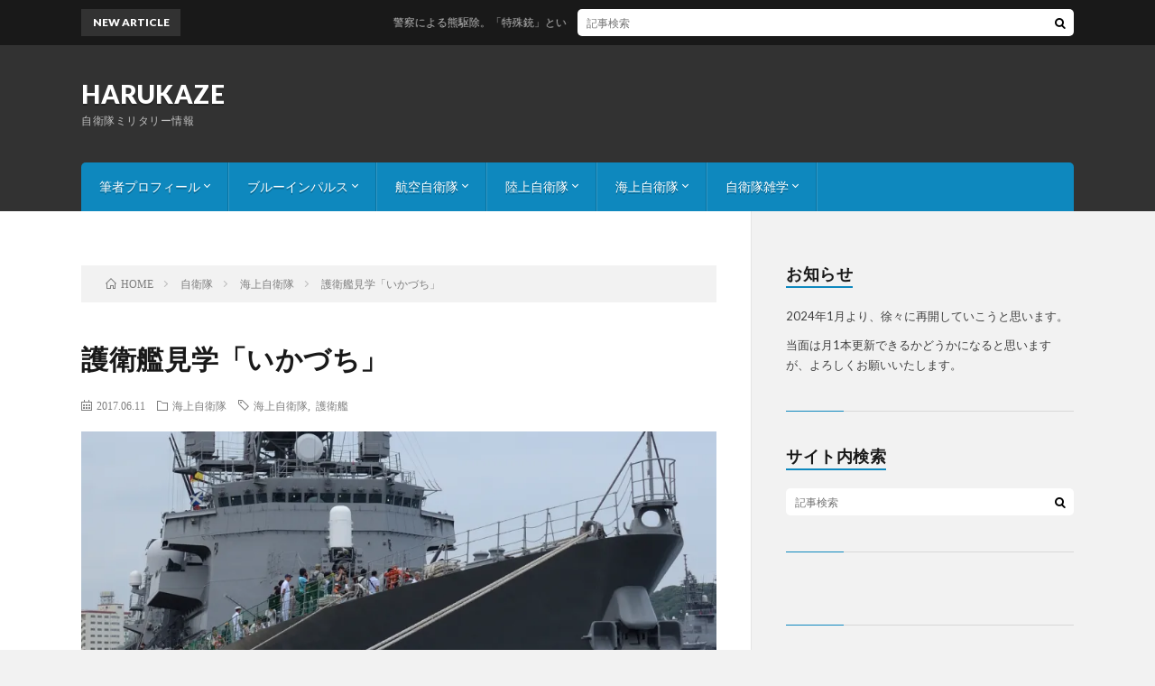

--- FILE ---
content_type: text/html; charset=UTF-8
request_url: https://harukaze.tokyo/2017/06/11/ikazuti/
body_size: 11723
content:
<!DOCTYPE html>
<html dir="ltr" lang="ja"
	prefix="og: https://ogp.me/ns#"  prefix="og: http://ogp.me/ns#">
<head prefix="og: http://ogp.me/ns# fb: http://ogp.me/ns/fb# article: http://ogp.me/ns/article#">
<meta charset="UTF-8">
<title>護衛艦見学「いかづち」 | HARUKAZE</title>

		<!-- All in One SEO 4.3.5.1 - aioseo.com -->
		<meta name="robots" content="max-image-preview:large" />
		<link rel="canonical" href="https://harukaze.tokyo/2017/06/11/ikazuti/" />
		<meta name="generator" content="All in One SEO (AIOSEO) 4.3.5.1 " />
		<meta property="og:locale" content="ja_JP" />
		<meta property="og:site_name" content="HARUKAZE | 自衛隊ミリタリー情報" />
		<meta property="og:type" content="article" />
		<meta property="og:title" content="護衛艦見学「いかづち」 | HARUKAZE" />
		<meta property="og:url" content="https://harukaze.tokyo/2017/06/11/ikazuti/" />
		<meta property="article:published_time" content="2017-06-11T10:55:13+00:00" />
		<meta property="article:modified_time" content="2017-06-11T10:55:13+00:00" />
		<meta name="twitter:card" content="summary" />
		<meta name="twitter:title" content="護衛艦見学「いかづち」 | HARUKAZE" />
		<meta name="google" content="nositelinkssearchbox" />
		<script type="application/ld+json" class="aioseo-schema">
			{"@context":"https:\/\/schema.org","@graph":[{"@type":"Article","@id":"https:\/\/harukaze.tokyo\/2017\/06\/11\/ikazuti\/#article","name":"\u8b77\u885b\u8266\u898b\u5b66\u300c\u3044\u304b\u3065\u3061\u300d | HARUKAZE","headline":"\u8b77\u885b\u8266\u898b\u5b66\u300c\u3044\u304b\u3065\u3061\u300d","author":{"@id":"https:\/\/harukaze.tokyo\/author\/harukaze\/#author"},"publisher":{"@id":"https:\/\/harukaze.tokyo\/#organization"},"image":{"@type":"ImageObject","url":"https:\/\/i2.wp.com\/harukaze.tokyo\/photoblog\/wp-content\/uploads\/2017\/06\/ikaic.jpg?fit=1280%2C960&ssl=1","width":1280,"height":960},"datePublished":"2017-06-11T10:55:13+09:00","dateModified":"2017-06-11T10:55:13+09:00","inLanguage":"ja","mainEntityOfPage":{"@id":"https:\/\/harukaze.tokyo\/2017\/06\/11\/ikazuti\/#webpage"},"isPartOf":{"@id":"https:\/\/harukaze.tokyo\/2017\/06\/11\/ikazuti\/#webpage"},"articleSection":"\u6d77\u4e0a\u81ea\u885b\u968a, \u6d77\u4e0a\u81ea\u885b\u968a, \u8b77\u885b\u8266"},{"@type":"BreadcrumbList","@id":"https:\/\/harukaze.tokyo\/2017\/06\/11\/ikazuti\/#breadcrumblist","itemListElement":[{"@type":"ListItem","@id":"https:\/\/harukaze.tokyo\/#listItem","position":1,"item":{"@type":"WebPage","@id":"https:\/\/harukaze.tokyo\/","name":"\u30db\u30fc\u30e0","description":"\u81ea\u885b\u968a \u30df\u30ea\u30bf\u30ea\u30fc\u306e\u88c5\u5099\u3084\u30a4\u30d9\u30f3\u30c8\u60c5\u5831\u3092\u30e1\u30a4\u30f3\u306b\u63d0\u4f9b\u3057\u307e\u3059\u3002 \u9678\u30fb\u6d77\u30fb\u7a7a\u3001\u975e\u65e5\u5e38\u306e\u4e16\u754c\u3092\u5473\u308f\u3044\u306b\u51fa\u639b\u3051\u3066\u307f\u307e\u305b\u3093\u304b\uff1f","url":"https:\/\/harukaze.tokyo\/"},"nextItem":"https:\/\/harukaze.tokyo\/2017\/#listItem"},{"@type":"ListItem","@id":"https:\/\/harukaze.tokyo\/2017\/#listItem","position":2,"item":{"@type":"WebPage","@id":"https:\/\/harukaze.tokyo\/2017\/","name":"2017","url":"https:\/\/harukaze.tokyo\/2017\/"},"nextItem":"https:\/\/harukaze.tokyo\/2017\/06\/#listItem","previousItem":"https:\/\/harukaze.tokyo\/#listItem"},{"@type":"ListItem","@id":"https:\/\/harukaze.tokyo\/2017\/06\/#listItem","position":3,"item":{"@type":"WebPage","@id":"https:\/\/harukaze.tokyo\/2017\/06\/","name":"June","url":"https:\/\/harukaze.tokyo\/2017\/06\/"},"nextItem":"https:\/\/harukaze.tokyo\/2017\/06\/11\/#listItem","previousItem":"https:\/\/harukaze.tokyo\/2017\/#listItem"},{"@type":"ListItem","@id":"https:\/\/harukaze.tokyo\/2017\/06\/11\/#listItem","position":4,"item":{"@type":"WebPage","@id":"https:\/\/harukaze.tokyo\/2017\/06\/11\/","name":"11","url":"https:\/\/harukaze.tokyo\/2017\/06\/11\/"},"nextItem":"https:\/\/harukaze.tokyo\/2017\/06\/11\/ikazuti\/#listItem","previousItem":"https:\/\/harukaze.tokyo\/2017\/06\/#listItem"},{"@type":"ListItem","@id":"https:\/\/harukaze.tokyo\/2017\/06\/11\/ikazuti\/#listItem","position":5,"item":{"@type":"WebPage","@id":"https:\/\/harukaze.tokyo\/2017\/06\/11\/ikazuti\/","name":"\u8b77\u885b\u8266\u898b\u5b66\u300c\u3044\u304b\u3065\u3061\u300d","url":"https:\/\/harukaze.tokyo\/2017\/06\/11\/ikazuti\/"},"previousItem":"https:\/\/harukaze.tokyo\/2017\/06\/11\/#listItem"}]},{"@type":"Organization","@id":"https:\/\/harukaze.tokyo\/#organization","name":"HARUKAZE","url":"https:\/\/harukaze.tokyo\/"},{"@type":"Person","@id":"https:\/\/harukaze.tokyo\/author\/harukaze\/#author","url":"https:\/\/harukaze.tokyo\/author\/harukaze\/","name":"HARUKAZE","image":{"@type":"ImageObject","@id":"https:\/\/harukaze.tokyo\/2017\/06\/11\/ikazuti\/#authorImage","url":"https:\/\/secure.gravatar.com\/avatar\/87d30c89fcbf0f7872d8a6f264dae4d1?s=96&d=mm&r=g","width":96,"height":96,"caption":"HARUKAZE"}},{"@type":"WebPage","@id":"https:\/\/harukaze.tokyo\/2017\/06\/11\/ikazuti\/#webpage","url":"https:\/\/harukaze.tokyo\/2017\/06\/11\/ikazuti\/","name":"\u8b77\u885b\u8266\u898b\u5b66\u300c\u3044\u304b\u3065\u3061\u300d | HARUKAZE","inLanguage":"ja","isPartOf":{"@id":"https:\/\/harukaze.tokyo\/#website"},"breadcrumb":{"@id":"https:\/\/harukaze.tokyo\/2017\/06\/11\/ikazuti\/#breadcrumblist"},"author":{"@id":"https:\/\/harukaze.tokyo\/author\/harukaze\/#author"},"creator":{"@id":"https:\/\/harukaze.tokyo\/author\/harukaze\/#author"},"image":{"@type":"ImageObject","url":"https:\/\/i2.wp.com\/harukaze.tokyo\/photoblog\/wp-content\/uploads\/2017\/06\/ikaic.jpg?fit=1280%2C960&ssl=1","@id":"https:\/\/harukaze.tokyo\/#mainImage","width":1280,"height":960},"primaryImageOfPage":{"@id":"https:\/\/harukaze.tokyo\/2017\/06\/11\/ikazuti\/#mainImage"},"datePublished":"2017-06-11T10:55:13+09:00","dateModified":"2017-06-11T10:55:13+09:00"},{"@type":"WebSite","@id":"https:\/\/harukaze.tokyo\/#website","url":"https:\/\/harukaze.tokyo\/","name":"HARUKAZE","description":"\u81ea\u885b\u968a\u30df\u30ea\u30bf\u30ea\u30fc\u60c5\u5831","inLanguage":"ja","publisher":{"@id":"https:\/\/harukaze.tokyo\/#organization"}}]}
		</script>
		<script type="text/javascript" >
			window.ga=window.ga||function(){(ga.q=ga.q||[]).push(arguments)};ga.l=+new Date;
			ga('create', "UA-101394407-1", 'auto');
			ga('send', 'pageview');
		</script>
		<script async src="https://www.google-analytics.com/analytics.js"></script>
		<!-- All in One SEO -->

<link rel='stylesheet' id='wp-block-library-css'  href='https://harukaze.tokyo/photoblog/wp-includes/css/dist/block-library/style.min.css?ver=5.3.20' type='text/css' media='all' />
<style id='wp-block-library-inline-css' type='text/css'>
.has-text-align-justify{text-align:justify;}
</style>
<link rel='stylesheet' id='pz-linkcard-css'  href='//harukaze.tokyo/photoblog/wp-content/uploads/pz-linkcard/style.css?ver=2.4.4.3.1' type='text/css' media='all' />
<link rel='stylesheet' id='tablepress-default-css'  href='https://harukaze.tokyo/photoblog/wp-content/plugins/tablepress/css/default.min.css?ver=1.12' type='text/css' media='all' />
<link rel='stylesheet' id='jetpack_css-css'  href='https://harukaze.tokyo/photoblog/wp-content/plugins/jetpack/css/jetpack.css?ver=8.6.4' type='text/css' media='all' />
<link rel='https://api.w.org/' href='https://harukaze.tokyo/wp-json/' />
<link rel="alternate" type="application/json+oembed" href="https://harukaze.tokyo/wp-json/oembed/1.0/embed?url=https%3A%2F%2Fharukaze.tokyo%2F2017%2F06%2F11%2Fikazuti%2F" />
<link rel="alternate" type="text/xml+oembed" href="https://harukaze.tokyo/wp-json/oembed/1.0/embed?url=https%3A%2F%2Fharukaze.tokyo%2F2017%2F06%2F11%2Fikazuti%2F&#038;format=xml" />

<link rel='dns-prefetch' href='//v0.wordpress.com'/>
<link rel='dns-prefetch' href='//i0.wp.com'/>
<link rel='dns-prefetch' href='//i1.wp.com'/>
<link rel='dns-prefetch' href='//i2.wp.com'/>
<style type='text/css'>img#wpstats{display:none}</style><link rel="stylesheet" href="https://harukaze.tokyo/photoblog/wp-content/themes/lionblog/style.css">
<link rel="stylesheet" href="https://harukaze.tokyo/photoblog/wp-content/themes/lionblog/css/content.css">
<link rel="stylesheet" href="https://harukaze.tokyo/photoblog/wp-content/themes/lionblog-child/style.css">
<link rel="stylesheet" href="https://harukaze.tokyo/photoblog/wp-content/themes/lionblog/css/icon.css">
<link rel="stylesheet" href="https://fonts.googleapis.com/css?family=Lato:400,700,900">
<meta http-equiv="X-UA-Compatible" content="IE=edge">
<meta name="viewport" content="width=device-width, initial-scale=1, shrink-to-fit=no">
<link rel="dns-prefetch" href="//www.google.com">
<link rel="dns-prefetch" href="//www.google-analytics.com">
<link rel="dns-prefetch" href="//fonts.googleapis.com">
<link rel="dns-prefetch" href="//fonts.gstatic.com">
<link rel="dns-prefetch" href="//pagead2.googlesyndication.com">
<link rel="dns-prefetch" href="//googleads.g.doubleclick.net">
<link rel="dns-prefetch" href="//www.gstatic.com">
<style>
.content h2{color:#191919;}
.content h2:first-letter{
	font-size:3.2rem;
	padding-bottom:5px;
	border-bottom:3px solid;
	color:#63acb7;
}
.content h3{
	padding:20px;
	color:#191919;
	border: 1px solid #E5E5E5;
	border-left: 5px solid #63acb7;
}
</style>
<meta property="og:site_name" content="HARUKAZE" />
<meta property="og:type" content="article" />
<meta property="og:title" content="護衛艦見学「いかづち」" />
<meta property="og:description" content="横須賀で、むらさめ型護衛艦7番艦「いかづち」を見学してきました。 DD-107 「いかづち」・むらさめ型7番艦 所属：第1護衛隊（横須賀） 就役：平成13年3月(艦齢16年) 基準排水量：4550トン [&hellip;]" />
<meta property="og:url" content="https://harukaze.tokyo/2017/06/11/ikazuti/" />
<meta property="og:image" content="https://i2.wp.com/harukaze.tokyo/photoblog/wp-content/uploads/2017/06/ikaic.jpg?resize=890%2C500&ssl=1" />
<meta name="twitter:card" content="summary" />



</head>
<body class="t-dark t-sky">

    
  <!--l-header-->
  <header class="l-header">
    
    <!--l-hMain-->
    <div class="l-hMain">
      <div class="container">
      
        <div class="siteTitle siteTitle-noneAd">
	              <p class="siteTitle__big u-txtShdw"><a class="siteTitle__link" href="https://harukaze.tokyo">HARUKAZE</a></p>          <p class="siteTitle__small">自衛隊ミリタリー情報</p>	            </div>
      

	          
      
        <nav class="globalNavi">
        <input class="globalNavi__toggle" id="globalNavi__toggle" type="checkbox" value="none">
        <label class="globalNavi__switch" for="globalNavi__toggle"></label>
	    <ul class="globalNavi__list u-txtShdw"><li id="menu-item-37" class="menu-item menu-item-type-post_type menu-item-object-page menu-item-has-children menu-item-37"><a href="https://harukaze.tokyo/page-19/">筆者プロフィール</a>
<ul class="sub-menu">
	<li id="menu-item-5470" class="menu-item menu-item-type-post_type menu-item-object-page menu-item-5470"><a href="https://harukaze.tokyo/renraku/">連絡・コンタクト</a></li>
	<li id="menu-item-3554" class="menu-item menu-item-type-post_type menu-item-object-page menu-item-3554"><a href="https://harukaze.tokyo/page-19/gazomudansiyou/">注意・画像使用について</a></li>
</ul>
</li>
<li id="menu-item-337" class="menu-item menu-item-type-post_type menu-item-object-post menu-item-has-children menu-item-337"><a href="https://harukaze.tokyo/2016/12/02/blueinpulse/">ブルーインパルス</a>
<ul class="sub-menu">
	<li id="menu-item-1128" class="menu-item menu-item-type-post_type menu-item-object-page menu-item-1128"><a href="https://harukaze.tokyo/blueimpulse/">展示演目解説(2016版)</a></li>
</ul>
</li>
<li id="menu-item-287" class="menu-item menu-item-type-taxonomy menu-item-object-category menu-item-has-children menu-item-287"><a href="https://harukaze.tokyo/category/%e8%87%aa%e8%a1%9b%e9%9a%8a/%e8%88%aa%e7%a9%ba%e8%87%aa%e8%a1%9b%e9%9a%8a/">航空自衛隊</a>
<ul class="sub-menu">
	<li id="menu-item-745" class="menu-item menu-item-type-post_type menu-item-object-post menu-item-745"><a href="https://harukaze.tokyo/2017/01/03/kitainumber/">機体番号解説（空自）</a></li>
	<li id="menu-item-3191" class="menu-item menu-item-type-post_type menu-item-object-post menu-item-3191"><a href="https://harukaze.tokyo/2016/12/06/hikoutainumber/">航空自衛隊　飛行隊の数字の意味　 桁数や頭の数字は何が違う？</a></li>
	<li id="menu-item-625" class="menu-item menu-item-type-post_type menu-item-object-post menu-item-625"><a href="https://harukaze.tokyo/2016/12/20/guide_hyakuri/">百里基地ガイド</a></li>
</ul>
</li>
<li id="menu-item-288" class="menu-item menu-item-type-taxonomy menu-item-object-category menu-item-has-children menu-item-288"><a href="https://harukaze.tokyo/category/%e8%87%aa%e8%a1%9b%e9%9a%8a/%e9%99%b8%e4%b8%8a%e8%87%aa%e8%a1%9b%e9%9a%8a/">陸上自衛隊</a>
<ul class="sub-menu">
	<li id="menu-item-1169" class="menu-item menu-item-type-post_type menu-item-object-post menu-item-1169"><a href="https://harukaze.tokyo/2017/02/08/kitainumbergr/">機体番号解説（陸自）</a></li>
	<li id="menu-item-366" class="menu-item menu-item-type-post_type menu-item-object-post menu-item-366"><a href="https://harukaze.tokyo/2016/12/02/callsigngr/">陸自航空機コールサイン</a></li>
</ul>
</li>
<li id="menu-item-289" class="menu-item menu-item-type-taxonomy menu-item-object-category current-post-ancestor current-menu-parent current-post-parent menu-item-has-children menu-item-289"><a href="https://harukaze.tokyo/category/%e8%87%aa%e8%a1%9b%e9%9a%8a/%e6%b5%b7%e4%b8%8a%e8%87%aa%e8%a1%9b%e9%9a%8a/">海上自衛隊</a>
<ul class="sub-menu">
	<li id="menu-item-1170" class="menu-item menu-item-type-post_type menu-item-object-post menu-item-1170"><a href="https://harukaze.tokyo/2017/02/09/kitainumbersea/">機体番号解説（海自）</a></li>
	<li id="menu-item-3192" class="menu-item menu-item-type-post_type menu-item-object-post menu-item-3192"><a href="https://harukaze.tokyo/2017/04/03/h29goeikantai/">護衛艦隊　編成</a></li>
</ul>
</li>
<li id="menu-item-446" class="menu-item menu-item-type-taxonomy menu-item-object-category menu-item-has-children menu-item-446"><a href="https://harukaze.tokyo/category/%e8%87%aa%e8%a1%9b%e9%9a%8a%e9%9b%91%e5%ad%a6/">自衛隊雑学</a>
<ul class="sub-menu">
	<li id="menu-item-1356" class="menu-item menu-item-type-taxonomy menu-item-object-category menu-item-1356"><a href="https://harukaze.tokyo/category/%e8%87%aa%e8%a1%9b%e9%9a%8a%e9%9b%91%e5%ad%a6/%e6%b0%97%e3%81%ab%e3%81%aa%e3%82%8b%e5%80%a4%e6%ae%b5/">気になる、あの値段</a></li>
</ul>
</li>
</ul>
	            </nav>
       
      </div>
    </div>
    <!-- /l-hMain -->
    
    
    <!-- l-hExtra -->
		    <div class="l-hExtra">
      <div class="container">
        
        <div class="marquee">
          <div class="marquee__title">NEW ARTICLE</div>
          <div class="marquee__item">
		  		              <a class="marquee__link" href="https://harukaze.tokyo/2025/11/09/post-6932/">警察による熊駆除。「特殊銃」という規定の問題の話。</a>
		  		            </div>
        </div>

        <div class="socialSearch">
                        <div class="searchBox">
        <form class="searchBox__form" method="get" target="_top" action="https://harukaze.tokyo/" >
          <input class="searchBox__input" type="text" maxlength="50" name="s" placeholder="記事検索"><button class="searchBox__submit icon-search" type="submit" value="search"> </button>
        </form>
      </div>                
	                    </div>
     
      </div>
    </div>
        <!-- /l-hExtra -->
    
  </header>
  <!--/l-header-->
  
   
  <!-- l-wrapper -->
  <div class="l-wrapper">
	
    <!-- l-main -->
    <main class="l-main">
	
	  <div class="breadcrumb" ><div class="container" ><ul class="breadcrumb__list"><li class="breadcrumb__item" itemscope itemtype="http://data-vocabulary.org/Breadcrumb"><a href="https://harukaze.tokyo/" itemprop="url"><span class="icon-home" itemprop="title">HOME</span></a></li><li class="breadcrumb__item" itemscope itemtype="http://data-vocabulary.org/Breadcrumb"><a href="https://harukaze.tokyo/category/%e8%87%aa%e8%a1%9b%e9%9a%8a/" itemprop="url"><span itemprop="title">自衛隊</span></a></li><li class="breadcrumb__item" itemscope itemtype="http://data-vocabulary.org/Breadcrumb"><a href="https://harukaze.tokyo/category/%e8%87%aa%e8%a1%9b%e9%9a%8a/%e6%b5%b7%e4%b8%8a%e8%87%aa%e8%a1%9b%e9%9a%8a/" itemprop="url"><span itemprop="title">海上自衛隊</span></a></li><li class="breadcrumb__item">護衛艦見学「いかづち」</li></ul></div></div>      
      <article>
      <!-- heading-dateList -->
      <h1 class="heading heading-primary">護衛艦見学「いかづち」</h1>
      
      <ul class="dateList dateList-single">
        <li class="dateList__item icon-calendar">2017.06.11</li>        <li class="dateList__item icon-folder"><a href="https://harukaze.tokyo/category/%e8%87%aa%e8%a1%9b%e9%9a%8a/%e6%b5%b7%e4%b8%8a%e8%87%aa%e8%a1%9b%e9%9a%8a/" rel="category tag">海上自衛隊</a></li>
        <li class="dateList__item icon-tag"><a href="https://harukaze.tokyo/tag/%e6%b5%b7%e4%b8%8a%e8%87%aa%e8%a1%9b%e9%9a%8a/" rel="tag">海上自衛隊</a>, <a href="https://harukaze.tokyo/tag/%e8%ad%b7%e8%a1%9b%e8%89%a6/" rel="tag">護衛艦</a></li>      </ul>
      <!-- /heading-dateList -->


      
	        <!-- アイキャッチ -->
      <div class="eyecatch eyecatch-single">

        		  <img src="https://i2.wp.com/harukaze.tokyo/photoblog/wp-content/uploads/2017/06/ikaic.jpg?resize=890%2C500&ssl=1" alt="護衛艦見学「いかづち」" width="890" height="500" >
		  		        
      </div>
      <!-- /アイキャッチ -->
	        
	  

      
      
	        <!-- 記事上シェアボタン -->
        <aside>
<ul class="socialList">
<li class="socialList__item"><a class="socialList__link icon-facebook" href="http://www.facebook.com/sharer.php?u=https%3A%2F%2Fharukaze.tokyo%2F2017%2F06%2F11%2Fikazuti%2F&amp;t=%E8%AD%B7%E8%A1%9B%E8%89%A6%E8%A6%8B%E5%AD%A6%E3%80%8C%E3%81%84%E3%81%8B%E3%81%A5%E3%81%A1%E3%80%8D" target="_blank" title="Facebookで共有"></a></li><li class="socialList__item"><a class="socialList__link icon-twitter" href="http://twitter.com/intent/tweet?text=%E8%AD%B7%E8%A1%9B%E8%89%A6%E8%A6%8B%E5%AD%A6%E3%80%8C%E3%81%84%E3%81%8B%E3%81%A5%E3%81%A1%E3%80%8D&amp;https%3A%2F%2Fharukaze.tokyo%2F2017%2F06%2F11%2Fikazuti%2F&amp;url=https%3A%2F%2Fharukaze.tokyo%2F2017%2F06%2F11%2Fikazuti%2F" target="_blank" title="Twitterで共有"></a></li><li class="socialList__item"><a class="socialList__link icon-hatebu" href="http://b.hatena.ne.jp/add?mode=confirm&amp;url=https%3A%2F%2Fharukaze.tokyo%2F2017%2F06%2F11%2Fikazuti%2F&amp;title=%E8%AD%B7%E8%A1%9B%E8%89%A6%E8%A6%8B%E5%AD%A6%E3%80%8C%E3%81%84%E3%81%8B%E3%81%A5%E3%81%A1%E3%80%8D" target="_blank" data-hatena-bookmark-title="https%3A%2F%2Fharukaze.tokyo%2F2017%2F06%2F11%2Fikazuti%2F" title="このエントリーをはてなブックマークに追加"></a></li><li class="socialList__item"><a class="socialList__link icon-line" href="http://line.naver.jp/R/msg/text/?%E8%AD%B7%E8%A1%9B%E8%89%A6%E8%A6%8B%E5%AD%A6%E3%80%8C%E3%81%84%E3%81%8B%E3%81%A5%E3%81%A1%E3%80%8D%0D%0Ahttps%3A%2F%2Fharukaze.tokyo%2F2017%2F06%2F11%2Fikazuti%2F" target="_blank" title="LINEで送る"></a></li></ul>
</aside>
	  <!-- /記事上シェアボタン -->
	  
	        <!-- 記事上エリア[widget] -->
        <aside class="widgetPost widgetPost-top"><aside class="widget"><div class="adWidget"><h2>Advertisement</h2></div></aside></aside>      <!-- /記事上エリア[widget] -->
	        
            
      
	        <section class="content">
	    <p>横須賀で、むらさめ型護衛艦7番艦「いかづち」を見学してきました。</p>
<p><a href="https://i1.wp.com/harukaze.tokyo/photoblog/wp-content/uploads/2017/06/dd107.jpg"><img class="aligncenter size-full wp-image-2355" src="https://i1.wp.com/harukaze.tokyo/photoblog/wp-content/uploads/2017/06/dd107.jpg?resize=480%2C640" alt="dd107" width="480" height="640" data-recalc-dims="1" /></a></p>
<p style="text-align: center;">DD-107 「いかづち」・むらさめ型7番艦</p>
<p style="text-align: center;">所属：第1護衛隊（横須賀）<br />
就役：平成13年3月(艦齢16年)<br />
基準排水量：4550トン</p>
<p style="text-align: left;">通称「あめ型」と呼ばれる、むらさめ型7番艦として就役した艦ですが、「雷・いかづち・いかずち」の名前は海上自衛隊だけでも二代目、旧海軍を入れると四代目となります。</p>
<p style="text-align: left;">初代「雷」→雷型駆逐艦・雷。明治時代<br />
二代目「雷」→吹雪型駆逐艦・雷。昭和時代<br />
三代目「いかづち」→いかづち型護衛艦・いかづち。戦後</p>
<p style="text-align: left;">そして、この四代目「いかづち」と続きます。明治から平成まで名が受け継がれてきた由緒ある艦なのです。</p>
<p style="text-align: left;">開場直後に到着したので、混雑は控えめ。列に並んでると</p>
<p style="text-align: left;"><a href="https://i2.wp.com/harukaze.tokyo/photoblog/wp-content/uploads/2017/06/DSC_4279.jpg"><img class="aligncenter size-full wp-image-2356" src="https://i2.wp.com/harukaze.tokyo/photoblog/wp-content/uploads/2017/06/DSC_4279.jpg?resize=640%2C480" alt="DSC_4279" width="640" height="480" data-recalc-dims="1" /></a></p>
<p style="text-align: left;">乗員の方が、可愛いミニ「いかづち」を持って、順番待ちの列を和ませてくれていました。<br />
しかし肩の階級章見ると「一等海尉」なので、艦の中ではそこそこ偉いお方ですね。<br />
DD護衛艦の場合、艦長が二等海佐、その下に三等海佐と続くので、その次になります。</p>
<p style="text-align: left;"><a href="https://i1.wp.com/harukaze.tokyo/photoblog/wp-content/uploads/2017/06/vls.jpg"><img class="aligncenter size-full wp-image-2357" src="https://i1.wp.com/harukaze.tokyo/photoblog/wp-content/uploads/2017/06/vls.jpg?resize=640%2C480" alt="vls" width="640" height="480" data-recalc-dims="1" /></a></p>
<p style="text-align: left;">VLSランチャー。前級の「あさぎり型」には無く「むらさめ型」から装備されたものです。<br />
艦前方に付いている、此方のVLSはアスロック対潜ミサイル用。<br />
他に艦中心付近にシースパロー対空ミサイル用も装備されています。</p>
<p style="text-align: left;"><a href="https://i0.wp.com/harukaze.tokyo/photoblog/wp-content/uploads/2017/06/76mm.jpg"><img class="aligncenter size-full wp-image-2358" src="https://i0.wp.com/harukaze.tokyo/photoblog/wp-content/uploads/2017/06/76mm.jpg?resize=480%2C640" alt="76mm" width="480" height="640" data-recalc-dims="1" /></a></p>
<p style="text-align: left;">62口径76mm単装速射砲。こちらは前級同様の装備になります。<br />
オートメラーラ76mm砲です。</p>
<p style="text-align: left;">案内の方に「好きなだけ触っていいですよ～近くで写真バンバン撮ってくださいね～」と言って頂いたので</p>
<p style="text-align: left;"><a href="https://i0.wp.com/harukaze.tokyo/photoblog/wp-content/uploads/2017/06/76mm1.jpg"><img class="aligncenter size-full wp-image-2359" src="https://i0.wp.com/harukaze.tokyo/photoblog/wp-content/uploads/2017/06/76mm1.jpg?resize=640%2C480" alt="76mm1" width="640" height="480" data-recalc-dims="1" /></a></p>
<p style="text-align: left;"><a href="https://i0.wp.com/harukaze.tokyo/photoblog/wp-content/uploads/2017/06/76mm3.jpg"><img class="aligncenter size-large wp-image-2361" src="https://i0.wp.com/harukaze.tokyo/photoblog/wp-content/uploads/2017/06/76mm3.jpg?resize=616%2C462" alt="76mm3" width="616" height="462" data-recalc-dims="1" /></a></p>
<p style="text-align: left;"><a href="https://i2.wp.com/harukaze.tokyo/photoblog/wp-content/uploads/2017/06/76mm4.jpg"><img class="aligncenter size-large wp-image-2362" src="https://i2.wp.com/harukaze.tokyo/photoblog/wp-content/uploads/2017/06/76mm4.jpg?resize=616%2C462" alt="76mm4" width="616" height="462" data-recalc-dims="1" /></a></p>
<p style="text-align: left;">このメカメカしい感じがたまりません。</p>
<p style="text-align: left;"><a href="https://i2.wp.com/harukaze.tokyo/photoblog/wp-content/uploads/2017/06/76mm5.jpg"><img class="aligncenter size-full wp-image-2363" src="https://i2.wp.com/harukaze.tokyo/photoblog/wp-content/uploads/2017/06/76mm5.jpg?resize=480%2C640" alt="76mm5" width="480" height="640" data-recalc-dims="1" /></a></p>
<p style="text-align: left;">各種スペックと、砲の下は、こんな感じですよ～という分かりやすいイラスト。<br />
ちなみに最大射程について乗員さん曰く「ここから横浜までは撃てます」だそうです。</p>
<p style="text-align: left;">振り返って艦橋とCIWS。</p>
<p style="text-align: left;"><a href="https://i2.wp.com/harukaze.tokyo/photoblog/wp-content/uploads/2017/06/bridge.jpg"><img class="aligncenter size-full wp-image-2364" src="https://i2.wp.com/harukaze.tokyo/photoblog/wp-content/uploads/2017/06/bridge.jpg?resize=640%2C480" alt="bridge" width="640" height="480" data-recalc-dims="1" /></a></p>
<p style="text-align: left;">ちなみに大学生までの人は、アンケート答えると艦内見学も出来たとか。<br />
こういう時、己の歳が憎い・・・</p>
<p style="text-align: left;"><a href="https://i1.wp.com/harukaze.tokyo/photoblog/wp-content/uploads/2017/06/naikatei.jpg"><img class="aligncenter size-full wp-image-2365" src="https://i1.wp.com/harukaze.tokyo/photoblog/wp-content/uploads/2017/06/naikatei.jpg?resize=640%2C480" alt="naikatei" width="640" height="480" data-recalc-dims="1" /></a></p>
<p style="text-align: left;">内火艇。<br />
下にいる通行人が写りこむほどピカピカです。<br />
公開に合わせて磨いたのか、それとも更新したばかりなのか。</p>
<p style="text-align: left;"><a href="https://i0.wp.com/harukaze.tokyo/photoblog/wp-content/uploads/2017/06/gyorai.jpg"><img class="aligncenter size-full wp-image-2366" src="https://i0.wp.com/harukaze.tokyo/photoblog/wp-content/uploads/2017/06/gyorai.jpg?resize=640%2C480" alt="gyorai" width="640" height="480" data-recalc-dims="1" /></a></p>
<p style="text-align: left;">短魚雷発射管。<br />
これは、どの艦でもお馴染みの装備ですね。</p>
<p style="text-align: left;">艦尾の方に移動しまして</p>
<p style="text-align: left;"><a href="https://i1.wp.com/harukaze.tokyo/photoblog/wp-content/uploads/2017/06/oranda.jpg"><img class="aligncenter size-full wp-image-2367" src="https://i1.wp.com/harukaze.tokyo/photoblog/wp-content/uploads/2017/06/oranda.jpg?resize=480%2C640" alt="oranda" width="480" height="640" data-recalc-dims="1" /></a></p>
<p style="text-align: left;">俗に「オランダ坂」と呼ばれている、艦尾側舷の傾斜構造。<br />
ただ、元祖「オランダ坂」の「あやなみ型」に比べれば傾斜が緩いと言う事で、「ミニ・オランダ坂」との呼び名もあります。</p>
<p style="text-align: left;"><a href="https://i2.wp.com/harukaze.tokyo/photoblog/wp-content/uploads/2017/06/kousoku.jpg"><img class="aligncenter size-full wp-image-2368" src="https://i2.wp.com/harukaze.tokyo/photoblog/wp-content/uploads/2017/06/kousoku.jpg?resize=640%2C480" alt="kousoku" width="640" height="480" data-recalc-dims="1" /></a></p>
<p style="text-align: left;">着艦拘束装置RASTがヘリ甲板で展示されていました。<br />
艦によって、展示してあったりなかったりするので、今回は見れてラッキーです。</p>
<p style="text-align: left;"><a href="https://i2.wp.com/harukaze.tokyo/photoblog/wp-content/uploads/2017/06/lso.jpg"><img class="aligncenter size-full wp-image-2369" src="https://i2.wp.com/harukaze.tokyo/photoblog/wp-content/uploads/2017/06/lso.jpg?resize=640%2C480" alt="lso" width="640" height="480" data-recalc-dims="1" /></a></p>
<p style="text-align: left;">RASTを操作するLSO（発着艦管制官）の操作パネル。<br />
うーん、一度動かしてみたい（笑</p>
<p style="text-align: left;"><a href="https://i2.wp.com/harukaze.tokyo/photoblog/wp-content/uploads/2017/06/koyousya.jpg"><img class="aligncenter size-full wp-image-2370" src="https://i2.wp.com/harukaze.tokyo/photoblog/wp-content/uploads/2017/06/koyousya.jpg?resize=640%2C480" alt="koyousya" width="640" height="480" data-recalc-dims="1" /></a></p>
<p style="text-align: left;">ヘリ格納庫の中に入ると、「いかづち公用車2号」なるものが。<br />
その正体は・・・</p>
<p style="text-align: left;"><a href="https://i1.wp.com/harukaze.tokyo/photoblog/wp-content/uploads/2017/06/koyousya2.jpg"><img class="aligncenter size-full wp-image-2371" src="https://i1.wp.com/harukaze.tokyo/photoblog/wp-content/uploads/2017/06/koyousya2.jpg?resize=640%2C480" alt="koyousya2" width="640" height="480" data-recalc-dims="1" /></a></p>
<p style="text-align: left;">お、折り畳み自転車・・・？確かに「車」ですけどね（苦笑</p>
<p style="text-align: left;">更に格納庫を見てると、ふと積まれている段ボールに目が</p>
<p style="text-align: left;"><a href="https://i1.wp.com/harukaze.tokyo/photoblog/wp-content/uploads/2017/06/sonobui.jpg"><img class="aligncenter size-full wp-image-2372" src="https://i1.wp.com/harukaze.tokyo/photoblog/wp-content/uploads/2017/06/sonobui.jpg?resize=640%2C424" alt="sonobui" width="640" height="424" data-recalc-dims="1" /></a></p>
<p style="text-align: left;">ソ、ソノブイって書いてあるんですけど・・・！？<br />
（ソノブイ＝哨戒機から投下するタイプのソナー）<br />
まさか中身入っている・・・？と思いましたが、流石に聞けませんでした。<br />
しかしソノブイって段ボールで納品されるのか・・・と</p>
<p style="text-align: left;"><a href="https://i2.wp.com/harukaze.tokyo/photoblog/wp-content/uploads/2017/06/hata.jpg"><img class="aligncenter size-full wp-image-2373" src="https://i2.wp.com/harukaze.tokyo/photoblog/wp-content/uploads/2017/06/hata.jpg?resize=640%2C480" alt="hata" width="640" height="480" data-recalc-dims="1" /></a></p>
<p style="text-align: left;">護衛艦旗を撮影して下船。</p>
<p style="text-align: left;"><a href="https://i1.wp.com/harukaze.tokyo/photoblog/wp-content/uploads/2017/06/ikaduti.jpg"><img class="aligncenter size-full wp-image-2374" src="https://i1.wp.com/harukaze.tokyo/photoblog/wp-content/uploads/2017/06/ikaduti.jpg?resize=640%2C480" alt="ikaduti" width="640" height="480" data-recalc-dims="1" /></a></p>
<p style="text-align: left;">艦の後ろ側を撮って見学終了。</p>
<p style="text-align: left;">艦齢を感じさせないほど綺麗な艦で、乗員の方もとても親切で明るい方達でした。</p>
<p style="text-align: left;">「いかづち」の皆さん、ありがとうございました。</p>
<p style="text-align: left;">
      </section>
	  
      
	        <!-- 記事下シェアボタン -->
        <aside>
<ul class="socialList">
<li class="socialList__item"><a class="socialList__link icon-facebook" href="http://www.facebook.com/sharer.php?u=https%3A%2F%2Fharukaze.tokyo%2F2017%2F06%2F11%2Fikazuti%2F&amp;t=%E8%AD%B7%E8%A1%9B%E8%89%A6%E8%A6%8B%E5%AD%A6%E3%80%8C%E3%81%84%E3%81%8B%E3%81%A5%E3%81%A1%E3%80%8D" target="_blank" title="Facebookで共有"></a></li><li class="socialList__item"><a class="socialList__link icon-twitter" href="http://twitter.com/intent/tweet?text=%E8%AD%B7%E8%A1%9B%E8%89%A6%E8%A6%8B%E5%AD%A6%E3%80%8C%E3%81%84%E3%81%8B%E3%81%A5%E3%81%A1%E3%80%8D&amp;https%3A%2F%2Fharukaze.tokyo%2F2017%2F06%2F11%2Fikazuti%2F&amp;url=https%3A%2F%2Fharukaze.tokyo%2F2017%2F06%2F11%2Fikazuti%2F" target="_blank" title="Twitterで共有"></a></li><li class="socialList__item"><a class="socialList__link icon-hatebu" href="http://b.hatena.ne.jp/add?mode=confirm&amp;url=https%3A%2F%2Fharukaze.tokyo%2F2017%2F06%2F11%2Fikazuti%2F&amp;title=%E8%AD%B7%E8%A1%9B%E8%89%A6%E8%A6%8B%E5%AD%A6%E3%80%8C%E3%81%84%E3%81%8B%E3%81%A5%E3%81%A1%E3%80%8D" target="_blank" data-hatena-bookmark-title="https%3A%2F%2Fharukaze.tokyo%2F2017%2F06%2F11%2Fikazuti%2F" title="このエントリーをはてなブックマークに追加"></a></li><li class="socialList__item"><a class="socialList__link icon-line" href="http://line.naver.jp/R/msg/text/?%E8%AD%B7%E8%A1%9B%E8%89%A6%E8%A6%8B%E5%AD%A6%E3%80%8C%E3%81%84%E3%81%8B%E3%81%A5%E3%81%A1%E3%80%8D%0D%0Ahttps%3A%2F%2Fharukaze.tokyo%2F2017%2F06%2F11%2Fikazuti%2F" target="_blank" title="LINEで送る"></a></li></ul>
</aside>
	  <!-- /記事下シェアボタン -->
	        
      
      

	        
      
	        <!-- 記事下エリア[widget] -->
        <aside class="widgetPost widgetPost-bottom"><aside class="widget">			<div class="textwidget"></div>
		</aside></aside>      <!-- /記事下エリア[widget] -->
	        
            
      

      	        <!-- ダブルレクタングル広告 -->
	  <aside class="rectangle">
	    <div class="rectangle__item rectangle__item-left">
          <script async src="https://pagead2.googlesyndication.com/pagead/js/adsbygoogle.js"></script>
<!-- rectang small -->
<ins class="adsbygoogle"
     style="display:inline-block;width:300px;height:250px"
     data-ad-client="ca-pub-7602377510427508"
     data-ad-slot="6762853070"></ins>
<script>
     (adsbygoogle = window.adsbygoogle || []).push({});
</script>	    </div>
	    <div class="rectangle__item rectangle__item-right">
          <script async src="https://pagead2.googlesyndication.com/pagead/js/adsbygoogle.js"></script>
<!-- rectang small -->
<ins class="adsbygoogle"
     style="display:inline-block;width:300px;height:250px"
     data-ad-client="ca-pub-7602377510427508"
     data-ad-slot="6762853070"></ins>
<script>
     (adsbygoogle = window.adsbygoogle || []).push({});
</script>	    </div>
        <h2 class="rectangle__title">Advertisement</h2>
	  </aside>
      <!-- /ダブルレクタングル広告 -->
            

	  
	        <!-- プロフィール -->
	  <aside class="profile">
	    <div class="profile__imgArea">
	      		  <img src="https://secure.gravatar.com/avatar/87d30c89fcbf0f7872d8a6f264dae4d1?s=96&#038;d=mm&#038;r=g" alt="HARUKAZE" width="60" height="60" >
		  	        

	      <ul class="profile__list">
	  	    	      </ul>  
	    </div>
	    <div class="profile__contents">
	      <h2 class="profile__name">Author：HARUKAZE            <span class="btn"><a class="btn__link btn__link-profile" href="https://harukaze.tokyo/author/harukaze/">投稿一覧</a></span>
          </h2>
	      	      <div class="profile__description"></div>
	    </div>
	  </aside>
      <!-- /プロフィール -->
	  	  


	  
	        <!-- 関連記事 -->
	  <aside class="related"><h2 class="heading heading-secondary">関連する記事</h2><ul class="related__list">	      <li class="related__item">
	        <a class="related__imgLink" href="https://harukaze.tokyo/2018/11/18/tacan/" title="軍用機の道しるべ・TACAN">
					      <img src="https://i0.wp.com/harukaze.tokyo/photoblog/wp-content/uploads/2018/11/DSC_6228.jpg?resize=150%2C150&ssl=1" alt="軍用機の道しるべ・TACAN" width="150" height="150" >
			  		    	        </a>
	        <h3 class="related__title">
	          <a href="https://harukaze.tokyo/2018/11/18/tacan/">軍用機の道しるべ・TACAN</a>
              <span class="icon-calendar">2018.11.18</span>	        </h3>
	        <p class="related__contents">空を自在に飛びまわる飛行機。 しかし道路がある地上と違い、機材の助け無しでは一度空に上がると地上の構造物を参照する以外に現在地を知る方法はありません（[…]</p>
	      </li>
	  		      <li class="related__item">
	        <a class="related__imgLink" href="https://harukaze.tokyo/2018/11/11/syotourensyuki/" title="初等練習機T-5・T-7。脈々と受け継ぐメンターの系譜。">
					      <img src="https://i0.wp.com/harukaze.tokyo/photoblog/wp-content/uploads/2018/11/P9100016.jpg?resize=150%2C150&ssl=1" alt="初等練習機T-5・T-7。脈々と受け継ぐメンターの系譜。" width="150" height="150" >
			  		    	        </a>
	        <h3 class="related__title">
	          <a href="https://harukaze.tokyo/2018/11/11/syotourensyuki/">初等練習機T-5・T-7。脈々と受け継ぐメンターの系譜。</a>
              <span class="icon-calendar">2018.11.11</span>	        </h3>
	        <p class="related__contents">戦闘機、輸送機、哨戒機、救難機など。 各分野で活躍する自衛隊のパイロット。 超音速の戦闘機や、大量の積荷を運ぶ輸送機のパイロットでも、そのパイロットと[…]</p>
	      </li>
	  		      <li class="related__item">
	        <a class="related__imgLink" href="https://harukaze.tokyo/2018/11/04/onajiengine/" title="【雑学】実は同じエンジンを積んだ自衛隊機">
					      <img src="https://i0.wp.com/harukaze.tokyo/photoblog/wp-content/uploads/2018/11/DSC_2942.jpg?resize=150%2C150&ssl=1" alt="【雑学】実は同じエンジンを積んだ自衛隊機" width="150" height="150" >
			  		    	        </a>
	        <h3 class="related__title">
	          <a href="https://harukaze.tokyo/2018/11/04/onajiengine/">【雑学】実は同じエンジンを積んだ自衛隊機</a>
              <span class="icon-calendar">2018.11.04</span>	        </h3>
	        <p class="related__contents">数トン～数十トンの巨体を空に舞い上げるジェットエンジンやターボシャフトエンジン。 これらのエンジンは開発に莫大な費用を要する事から、特定の機種専用とい[…]</p>
	      </li>
	  	</ul></aside>	        <!-- /関連記事 -->
	  	  


	  
	        <!-- コメント -->
                    <aside class="comments">
        		
				
			<div id="respond" class="comment-respond">
		<h2 class="heading heading-secondary">コメントを書く <small><a rel="nofollow" id="cancel-comment-reply-link" href="/2017/06/11/ikazuti/#respond" style="display:none;">コメントをキャンセル</a></small></h2><form action="https://harukaze.tokyo/photoblog/wp-comments-post.php" method="post" id="commentform" class="comment-form"><p class="comment-notes"><span id="email-notes">メールアドレスが公開されることはありません。</span> <span class="required">*</span> が付いている欄は必須項目です</p><p class="comment-form-comment"><label for="comment">コメント</label><textarea id="comment" name="comment" cols="45" rows="8" maxlength="65525" required="required"></textarea></p><p class="comment-form-author"><label for="author">名前 <span class="required">*</span></label> <input id="author" name="author" type="text" value="" size="30" maxlength="245" required='required' /></p>
<p class="comment-form-email"><label for="email">メール <span class="required">*</span></label> <input id="email" name="email" type="text" value="" size="30" maxlength="100" aria-describedby="email-notes" required='required' /></p>
<p class="comment-form-url"><label for="url">サイト</label> <input id="url" name="url" type="text" value="" size="30" maxlength="200" /></p>
<p class="comment-form-cookies-consent"><input id="wp-comment-cookies-consent" name="wp-comment-cookies-consent" type="checkbox" value="yes" /> <label for="wp-comment-cookies-consent">次回のコメントで使用するためブラウザーに自分の名前、メールアドレス、サイトを保存する。</label></p>
<p class="comment-subscription-form"><input type="checkbox" name="subscribe_comments" id="subscribe_comments" value="subscribe" style="width: auto; -moz-appearance: checkbox; -webkit-appearance: checkbox;" /> <label class="subscribe-label" id="subscribe-label" for="subscribe_comments">新しいコメントをメールで通知</label></p><p class="comment-subscription-form"><input type="checkbox" name="subscribe_blog" id="subscribe_blog" value="subscribe" style="width: auto; -moz-appearance: checkbox; -webkit-appearance: checkbox;" /> <label class="subscribe-label" id="subscribe-blog-label" for="subscribe_blog">新しい投稿をメールで受け取る</label></p><p class="form-submit"><input name="submit" type="submit" id="submit" class="submit" value="コメントを送信" /> <input type='hidden' name='comment_post_ID' value='2354' id='comment_post_ID' />
<input type='hidden' name='comment_parent' id='comment_parent' value='0' />
</p></form>	</div><!-- #respond -->
	      </aside>
            <!-- /コメント -->
	  	  

	  
	        <!-- PVカウンター -->
        	  <!-- /PVカウンター -->
	        </article>
      
      
    </main>
    <!-- /l-main -->

    
	    <!-- l-sidebar -->
          <div class="l-sidebar">
	  
	          <aside class="widget"><h2 class="heading heading-widget">お知らせ</h2>			<div class="textwidget"><p>2024年1月より、徐々に再開していこうと思います。</p>
<p>当面は月1本更新できるかどうかになると思いますが、よろしくお願いいたします。</p>
</div>
		</aside><aside class="widget"><h2 class="heading heading-widget">サイト内検索</h2>      <div class="searchBox">
        <form class="searchBox__form" method="get" target="_top" action="https://harukaze.tokyo/" >
          <input class="searchBox__input" type="text" maxlength="50" name="s" placeholder="記事検索"><button class="searchBox__submit icon-search" type="submit" value="search"> </button>
        </form>
      </div></aside><aside class="widget"><div id="google_translate_element"></div></aside><aside class="widget"><div class="adWidget"><h2>Advertisement</h2></div></aside>	  	  
	      
    </div>

    <!-- /l-sidebar -->
	    
    
  </div>
  <!-- /l-wrapper -->

  <!-- schema -->
  <script type="application/ld+json">
  {
  "@context": "http://schema.org",
  "@type": "BlogPosting",
  "mainEntityOfPage":{
	  "@type": "WebPage",
	  "@id": "https://harukaze.tokyo/2017/06/11/ikazuti/"
  },
  "headline": "護衛艦見学「いかづち」",
  "image": {
	  "@type": "ImageObject",
	  "url": "https://i2.wp.com/harukaze.tokyo/photoblog/wp-content/uploads/2017/06/ikaic.jpg?resize=890%2C500&ssl=1",
	  "height": "500",
	  "width": "890"
	    },
  "datePublished": "2017-06-11T19:55:13+0900",
  "dateModified": "2017-06-11T19:55:13+0900",
  "author": {
	  "@type": "Person",
	  "name": "HARUKAZE"
  },
  "publisher": {
	  "@type": "Organization",
	  "name": "HARUKAZE",
	  "logo": {
		  "@type": "ImageObject",
		  		    		    "url": "",
		    "width": "",
		    "height":""
		    		  	  }
  },
  "description": "横須賀で、むらさめ型護衛艦7番艦「いかづち」を見学してきました。 DD-107 「いかづち」・むらさめ型7番艦 所属：第1護衛隊（横須賀） 就役：平成13年3月(艦齢16年) 基準排水量：4550トン [&hellip;]"
  }
  </script>
  <!-- /schema -->

  <!--l-footer-->
  <footer class="l-footer">
    <div class="container">
      <div class="pagetop u-txtShdw"><a class="pagetop__link" href="#top">Back to Top</a></div>

              
         
      <nav class="footerNavi">
	  	  <ul class="footerNavi__list u-txtShdw"><li class="menu-item menu-item-type-post_type menu-item-object-page menu-item-has-children menu-item-37"><a href="https://harukaze.tokyo/page-19/">筆者プロフィール</a></li>
<li class="menu-item menu-item-type-post_type menu-item-object-post menu-item-has-children menu-item-337"><a href="https://harukaze.tokyo/2016/12/02/blueinpulse/">ブルーインパルス</a></li>
<li class="menu-item menu-item-type-taxonomy menu-item-object-category menu-item-has-children menu-item-287"><a href="https://harukaze.tokyo/category/%e8%87%aa%e8%a1%9b%e9%9a%8a/%e8%88%aa%e7%a9%ba%e8%87%aa%e8%a1%9b%e9%9a%8a/">航空自衛隊</a></li>
<li class="menu-item menu-item-type-taxonomy menu-item-object-category menu-item-has-children menu-item-288"><a href="https://harukaze.tokyo/category/%e8%87%aa%e8%a1%9b%e9%9a%8a/%e9%99%b8%e4%b8%8a%e8%87%aa%e8%a1%9b%e9%9a%8a/">陸上自衛隊</a></li>
<li class="menu-item menu-item-type-taxonomy menu-item-object-category current-post-ancestor current-menu-parent current-post-parent menu-item-has-children menu-item-289"><a href="https://harukaze.tokyo/category/%e8%87%aa%e8%a1%9b%e9%9a%8a/%e6%b5%b7%e4%b8%8a%e8%87%aa%e8%a1%9b%e9%9a%8a/">海上自衛隊</a></li>
<li class="menu-item menu-item-type-taxonomy menu-item-object-category menu-item-has-children menu-item-446"><a href="https://harukaze.tokyo/category/%e8%87%aa%e8%a1%9b%e9%9a%8a%e9%9b%91%e5%ad%a6/">自衛隊雑学</a></li>
</ul>	        </nav>

      <div class="copyright">
              © Copyright 2026 <a class="copyright__link" href="https://harukaze.tokyo">HARUKAZE</a>.
            
	    <span class="copyright__info">
		  HARUKAZE by <a class="copyright__link" href="http://fit-jp.com/" target="_blank">FIT-Web Create</a>. Powered by <a class="copyright__link" href="https://wordpress.org/" target="_blank">WordPress</a>.
        </span>
      
      </div>
      

    </div>     
  </footer>
  <!-- /l-footer -->

      <script type='text/javascript' src='https://harukaze.tokyo/photoblog/wp-content/plugins/jetpack/_inc/build/photon/photon.min.js?ver=20191001'></script>
<script type='text/javascript' src='https://harukaze.tokyo/photoblog/wp-includes/js/wp-embed.min.js?ver=5.3.20'></script>
<script type='text/javascript' src='https://harukaze.tokyo/photoblog/wp-includes/js/comment-reply.min.js?ver=5.3.20'></script>
<script type='text/javascript'>
/* <![CDATA[ */
var _wp_google_translate_widget = {"lang":"ja","layout":"0"};
/* ]]> */
</script>
<script type='text/javascript' src='https://harukaze.tokyo/photoblog/wp-content/plugins/jetpack/_inc/build/widgets/google-translate/google-translate.min.js?ver=5.3.20'></script>
<script type='text/javascript' src='//translate.google.com/translate_a/element.js?cb=googleTranslateElementInit&#038;ver=5.3.20'></script>
<script type='text/javascript' src='https://stats.wp.com/e-202605.js' async='async' defer='defer'></script>
<script type='text/javascript'>
	_stq = window._stq || [];
	_stq.push([ 'view', {v:'ext',j:'1:8.6.4',blog:'120855300',post:'2354',tz:'9',srv:'harukaze.tokyo'} ]);
	_stq.push([ 'clickTrackerInit', '120855300', '2354' ]);
</script>
  

</body>
</html>

--- FILE ---
content_type: text/html; charset=utf-8
request_url: https://www.google.com/recaptcha/api2/aframe
body_size: 267
content:
<!DOCTYPE HTML><html><head><meta http-equiv="content-type" content="text/html; charset=UTF-8"></head><body><script nonce="MCKJAfdDT1OlGozzrCgJOg">/** Anti-fraud and anti-abuse applications only. See google.com/recaptcha */ try{var clients={'sodar':'https://pagead2.googlesyndication.com/pagead/sodar?'};window.addEventListener("message",function(a){try{if(a.source===window.parent){var b=JSON.parse(a.data);var c=clients[b['id']];if(c){var d=document.createElement('img');d.src=c+b['params']+'&rc='+(localStorage.getItem("rc::a")?sessionStorage.getItem("rc::b"):"");window.document.body.appendChild(d);sessionStorage.setItem("rc::e",parseInt(sessionStorage.getItem("rc::e")||0)+1);localStorage.setItem("rc::h",'1769659532914');}}}catch(b){}});window.parent.postMessage("_grecaptcha_ready", "*");}catch(b){}</script></body></html>